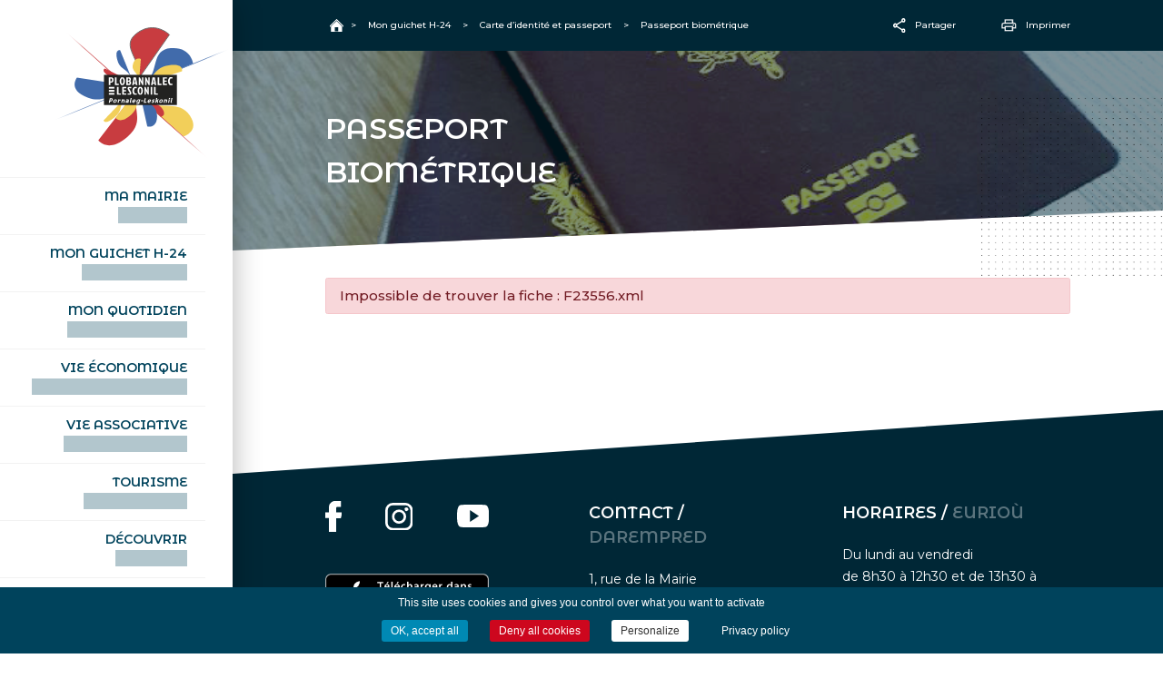

--- FILE ---
content_type: text/html; charset=utf-8
request_url: https://www.google.com/recaptcha/api2/anchor?ar=1&k=6LeGmrQpAAAAAJKmC-D-tKgvG2a6-ftQSkdaGph5&co=aHR0cHM6Ly93d3cucGxvYmFubmFsZWMtbGVzY29uaWwuYnpoOjQ0Mw..&hl=en&v=PoyoqOPhxBO7pBk68S4YbpHZ&size=invisible&anchor-ms=20000&execute-ms=30000&cb=whj3byxn7f9f
body_size: 48633
content:
<!DOCTYPE HTML><html dir="ltr" lang="en"><head><meta http-equiv="Content-Type" content="text/html; charset=UTF-8">
<meta http-equiv="X-UA-Compatible" content="IE=edge">
<title>reCAPTCHA</title>
<style type="text/css">
/* cyrillic-ext */
@font-face {
  font-family: 'Roboto';
  font-style: normal;
  font-weight: 400;
  font-stretch: 100%;
  src: url(//fonts.gstatic.com/s/roboto/v48/KFO7CnqEu92Fr1ME7kSn66aGLdTylUAMa3GUBHMdazTgWw.woff2) format('woff2');
  unicode-range: U+0460-052F, U+1C80-1C8A, U+20B4, U+2DE0-2DFF, U+A640-A69F, U+FE2E-FE2F;
}
/* cyrillic */
@font-face {
  font-family: 'Roboto';
  font-style: normal;
  font-weight: 400;
  font-stretch: 100%;
  src: url(//fonts.gstatic.com/s/roboto/v48/KFO7CnqEu92Fr1ME7kSn66aGLdTylUAMa3iUBHMdazTgWw.woff2) format('woff2');
  unicode-range: U+0301, U+0400-045F, U+0490-0491, U+04B0-04B1, U+2116;
}
/* greek-ext */
@font-face {
  font-family: 'Roboto';
  font-style: normal;
  font-weight: 400;
  font-stretch: 100%;
  src: url(//fonts.gstatic.com/s/roboto/v48/KFO7CnqEu92Fr1ME7kSn66aGLdTylUAMa3CUBHMdazTgWw.woff2) format('woff2');
  unicode-range: U+1F00-1FFF;
}
/* greek */
@font-face {
  font-family: 'Roboto';
  font-style: normal;
  font-weight: 400;
  font-stretch: 100%;
  src: url(//fonts.gstatic.com/s/roboto/v48/KFO7CnqEu92Fr1ME7kSn66aGLdTylUAMa3-UBHMdazTgWw.woff2) format('woff2');
  unicode-range: U+0370-0377, U+037A-037F, U+0384-038A, U+038C, U+038E-03A1, U+03A3-03FF;
}
/* math */
@font-face {
  font-family: 'Roboto';
  font-style: normal;
  font-weight: 400;
  font-stretch: 100%;
  src: url(//fonts.gstatic.com/s/roboto/v48/KFO7CnqEu92Fr1ME7kSn66aGLdTylUAMawCUBHMdazTgWw.woff2) format('woff2');
  unicode-range: U+0302-0303, U+0305, U+0307-0308, U+0310, U+0312, U+0315, U+031A, U+0326-0327, U+032C, U+032F-0330, U+0332-0333, U+0338, U+033A, U+0346, U+034D, U+0391-03A1, U+03A3-03A9, U+03B1-03C9, U+03D1, U+03D5-03D6, U+03F0-03F1, U+03F4-03F5, U+2016-2017, U+2034-2038, U+203C, U+2040, U+2043, U+2047, U+2050, U+2057, U+205F, U+2070-2071, U+2074-208E, U+2090-209C, U+20D0-20DC, U+20E1, U+20E5-20EF, U+2100-2112, U+2114-2115, U+2117-2121, U+2123-214F, U+2190, U+2192, U+2194-21AE, U+21B0-21E5, U+21F1-21F2, U+21F4-2211, U+2213-2214, U+2216-22FF, U+2308-230B, U+2310, U+2319, U+231C-2321, U+2336-237A, U+237C, U+2395, U+239B-23B7, U+23D0, U+23DC-23E1, U+2474-2475, U+25AF, U+25B3, U+25B7, U+25BD, U+25C1, U+25CA, U+25CC, U+25FB, U+266D-266F, U+27C0-27FF, U+2900-2AFF, U+2B0E-2B11, U+2B30-2B4C, U+2BFE, U+3030, U+FF5B, U+FF5D, U+1D400-1D7FF, U+1EE00-1EEFF;
}
/* symbols */
@font-face {
  font-family: 'Roboto';
  font-style: normal;
  font-weight: 400;
  font-stretch: 100%;
  src: url(//fonts.gstatic.com/s/roboto/v48/KFO7CnqEu92Fr1ME7kSn66aGLdTylUAMaxKUBHMdazTgWw.woff2) format('woff2');
  unicode-range: U+0001-000C, U+000E-001F, U+007F-009F, U+20DD-20E0, U+20E2-20E4, U+2150-218F, U+2190, U+2192, U+2194-2199, U+21AF, U+21E6-21F0, U+21F3, U+2218-2219, U+2299, U+22C4-22C6, U+2300-243F, U+2440-244A, U+2460-24FF, U+25A0-27BF, U+2800-28FF, U+2921-2922, U+2981, U+29BF, U+29EB, U+2B00-2BFF, U+4DC0-4DFF, U+FFF9-FFFB, U+10140-1018E, U+10190-1019C, U+101A0, U+101D0-101FD, U+102E0-102FB, U+10E60-10E7E, U+1D2C0-1D2D3, U+1D2E0-1D37F, U+1F000-1F0FF, U+1F100-1F1AD, U+1F1E6-1F1FF, U+1F30D-1F30F, U+1F315, U+1F31C, U+1F31E, U+1F320-1F32C, U+1F336, U+1F378, U+1F37D, U+1F382, U+1F393-1F39F, U+1F3A7-1F3A8, U+1F3AC-1F3AF, U+1F3C2, U+1F3C4-1F3C6, U+1F3CA-1F3CE, U+1F3D4-1F3E0, U+1F3ED, U+1F3F1-1F3F3, U+1F3F5-1F3F7, U+1F408, U+1F415, U+1F41F, U+1F426, U+1F43F, U+1F441-1F442, U+1F444, U+1F446-1F449, U+1F44C-1F44E, U+1F453, U+1F46A, U+1F47D, U+1F4A3, U+1F4B0, U+1F4B3, U+1F4B9, U+1F4BB, U+1F4BF, U+1F4C8-1F4CB, U+1F4D6, U+1F4DA, U+1F4DF, U+1F4E3-1F4E6, U+1F4EA-1F4ED, U+1F4F7, U+1F4F9-1F4FB, U+1F4FD-1F4FE, U+1F503, U+1F507-1F50B, U+1F50D, U+1F512-1F513, U+1F53E-1F54A, U+1F54F-1F5FA, U+1F610, U+1F650-1F67F, U+1F687, U+1F68D, U+1F691, U+1F694, U+1F698, U+1F6AD, U+1F6B2, U+1F6B9-1F6BA, U+1F6BC, U+1F6C6-1F6CF, U+1F6D3-1F6D7, U+1F6E0-1F6EA, U+1F6F0-1F6F3, U+1F6F7-1F6FC, U+1F700-1F7FF, U+1F800-1F80B, U+1F810-1F847, U+1F850-1F859, U+1F860-1F887, U+1F890-1F8AD, U+1F8B0-1F8BB, U+1F8C0-1F8C1, U+1F900-1F90B, U+1F93B, U+1F946, U+1F984, U+1F996, U+1F9E9, U+1FA00-1FA6F, U+1FA70-1FA7C, U+1FA80-1FA89, U+1FA8F-1FAC6, U+1FACE-1FADC, U+1FADF-1FAE9, U+1FAF0-1FAF8, U+1FB00-1FBFF;
}
/* vietnamese */
@font-face {
  font-family: 'Roboto';
  font-style: normal;
  font-weight: 400;
  font-stretch: 100%;
  src: url(//fonts.gstatic.com/s/roboto/v48/KFO7CnqEu92Fr1ME7kSn66aGLdTylUAMa3OUBHMdazTgWw.woff2) format('woff2');
  unicode-range: U+0102-0103, U+0110-0111, U+0128-0129, U+0168-0169, U+01A0-01A1, U+01AF-01B0, U+0300-0301, U+0303-0304, U+0308-0309, U+0323, U+0329, U+1EA0-1EF9, U+20AB;
}
/* latin-ext */
@font-face {
  font-family: 'Roboto';
  font-style: normal;
  font-weight: 400;
  font-stretch: 100%;
  src: url(//fonts.gstatic.com/s/roboto/v48/KFO7CnqEu92Fr1ME7kSn66aGLdTylUAMa3KUBHMdazTgWw.woff2) format('woff2');
  unicode-range: U+0100-02BA, U+02BD-02C5, U+02C7-02CC, U+02CE-02D7, U+02DD-02FF, U+0304, U+0308, U+0329, U+1D00-1DBF, U+1E00-1E9F, U+1EF2-1EFF, U+2020, U+20A0-20AB, U+20AD-20C0, U+2113, U+2C60-2C7F, U+A720-A7FF;
}
/* latin */
@font-face {
  font-family: 'Roboto';
  font-style: normal;
  font-weight: 400;
  font-stretch: 100%;
  src: url(//fonts.gstatic.com/s/roboto/v48/KFO7CnqEu92Fr1ME7kSn66aGLdTylUAMa3yUBHMdazQ.woff2) format('woff2');
  unicode-range: U+0000-00FF, U+0131, U+0152-0153, U+02BB-02BC, U+02C6, U+02DA, U+02DC, U+0304, U+0308, U+0329, U+2000-206F, U+20AC, U+2122, U+2191, U+2193, U+2212, U+2215, U+FEFF, U+FFFD;
}
/* cyrillic-ext */
@font-face {
  font-family: 'Roboto';
  font-style: normal;
  font-weight: 500;
  font-stretch: 100%;
  src: url(//fonts.gstatic.com/s/roboto/v48/KFO7CnqEu92Fr1ME7kSn66aGLdTylUAMa3GUBHMdazTgWw.woff2) format('woff2');
  unicode-range: U+0460-052F, U+1C80-1C8A, U+20B4, U+2DE0-2DFF, U+A640-A69F, U+FE2E-FE2F;
}
/* cyrillic */
@font-face {
  font-family: 'Roboto';
  font-style: normal;
  font-weight: 500;
  font-stretch: 100%;
  src: url(//fonts.gstatic.com/s/roboto/v48/KFO7CnqEu92Fr1ME7kSn66aGLdTylUAMa3iUBHMdazTgWw.woff2) format('woff2');
  unicode-range: U+0301, U+0400-045F, U+0490-0491, U+04B0-04B1, U+2116;
}
/* greek-ext */
@font-face {
  font-family: 'Roboto';
  font-style: normal;
  font-weight: 500;
  font-stretch: 100%;
  src: url(//fonts.gstatic.com/s/roboto/v48/KFO7CnqEu92Fr1ME7kSn66aGLdTylUAMa3CUBHMdazTgWw.woff2) format('woff2');
  unicode-range: U+1F00-1FFF;
}
/* greek */
@font-face {
  font-family: 'Roboto';
  font-style: normal;
  font-weight: 500;
  font-stretch: 100%;
  src: url(//fonts.gstatic.com/s/roboto/v48/KFO7CnqEu92Fr1ME7kSn66aGLdTylUAMa3-UBHMdazTgWw.woff2) format('woff2');
  unicode-range: U+0370-0377, U+037A-037F, U+0384-038A, U+038C, U+038E-03A1, U+03A3-03FF;
}
/* math */
@font-face {
  font-family: 'Roboto';
  font-style: normal;
  font-weight: 500;
  font-stretch: 100%;
  src: url(//fonts.gstatic.com/s/roboto/v48/KFO7CnqEu92Fr1ME7kSn66aGLdTylUAMawCUBHMdazTgWw.woff2) format('woff2');
  unicode-range: U+0302-0303, U+0305, U+0307-0308, U+0310, U+0312, U+0315, U+031A, U+0326-0327, U+032C, U+032F-0330, U+0332-0333, U+0338, U+033A, U+0346, U+034D, U+0391-03A1, U+03A3-03A9, U+03B1-03C9, U+03D1, U+03D5-03D6, U+03F0-03F1, U+03F4-03F5, U+2016-2017, U+2034-2038, U+203C, U+2040, U+2043, U+2047, U+2050, U+2057, U+205F, U+2070-2071, U+2074-208E, U+2090-209C, U+20D0-20DC, U+20E1, U+20E5-20EF, U+2100-2112, U+2114-2115, U+2117-2121, U+2123-214F, U+2190, U+2192, U+2194-21AE, U+21B0-21E5, U+21F1-21F2, U+21F4-2211, U+2213-2214, U+2216-22FF, U+2308-230B, U+2310, U+2319, U+231C-2321, U+2336-237A, U+237C, U+2395, U+239B-23B7, U+23D0, U+23DC-23E1, U+2474-2475, U+25AF, U+25B3, U+25B7, U+25BD, U+25C1, U+25CA, U+25CC, U+25FB, U+266D-266F, U+27C0-27FF, U+2900-2AFF, U+2B0E-2B11, U+2B30-2B4C, U+2BFE, U+3030, U+FF5B, U+FF5D, U+1D400-1D7FF, U+1EE00-1EEFF;
}
/* symbols */
@font-face {
  font-family: 'Roboto';
  font-style: normal;
  font-weight: 500;
  font-stretch: 100%;
  src: url(//fonts.gstatic.com/s/roboto/v48/KFO7CnqEu92Fr1ME7kSn66aGLdTylUAMaxKUBHMdazTgWw.woff2) format('woff2');
  unicode-range: U+0001-000C, U+000E-001F, U+007F-009F, U+20DD-20E0, U+20E2-20E4, U+2150-218F, U+2190, U+2192, U+2194-2199, U+21AF, U+21E6-21F0, U+21F3, U+2218-2219, U+2299, U+22C4-22C6, U+2300-243F, U+2440-244A, U+2460-24FF, U+25A0-27BF, U+2800-28FF, U+2921-2922, U+2981, U+29BF, U+29EB, U+2B00-2BFF, U+4DC0-4DFF, U+FFF9-FFFB, U+10140-1018E, U+10190-1019C, U+101A0, U+101D0-101FD, U+102E0-102FB, U+10E60-10E7E, U+1D2C0-1D2D3, U+1D2E0-1D37F, U+1F000-1F0FF, U+1F100-1F1AD, U+1F1E6-1F1FF, U+1F30D-1F30F, U+1F315, U+1F31C, U+1F31E, U+1F320-1F32C, U+1F336, U+1F378, U+1F37D, U+1F382, U+1F393-1F39F, U+1F3A7-1F3A8, U+1F3AC-1F3AF, U+1F3C2, U+1F3C4-1F3C6, U+1F3CA-1F3CE, U+1F3D4-1F3E0, U+1F3ED, U+1F3F1-1F3F3, U+1F3F5-1F3F7, U+1F408, U+1F415, U+1F41F, U+1F426, U+1F43F, U+1F441-1F442, U+1F444, U+1F446-1F449, U+1F44C-1F44E, U+1F453, U+1F46A, U+1F47D, U+1F4A3, U+1F4B0, U+1F4B3, U+1F4B9, U+1F4BB, U+1F4BF, U+1F4C8-1F4CB, U+1F4D6, U+1F4DA, U+1F4DF, U+1F4E3-1F4E6, U+1F4EA-1F4ED, U+1F4F7, U+1F4F9-1F4FB, U+1F4FD-1F4FE, U+1F503, U+1F507-1F50B, U+1F50D, U+1F512-1F513, U+1F53E-1F54A, U+1F54F-1F5FA, U+1F610, U+1F650-1F67F, U+1F687, U+1F68D, U+1F691, U+1F694, U+1F698, U+1F6AD, U+1F6B2, U+1F6B9-1F6BA, U+1F6BC, U+1F6C6-1F6CF, U+1F6D3-1F6D7, U+1F6E0-1F6EA, U+1F6F0-1F6F3, U+1F6F7-1F6FC, U+1F700-1F7FF, U+1F800-1F80B, U+1F810-1F847, U+1F850-1F859, U+1F860-1F887, U+1F890-1F8AD, U+1F8B0-1F8BB, U+1F8C0-1F8C1, U+1F900-1F90B, U+1F93B, U+1F946, U+1F984, U+1F996, U+1F9E9, U+1FA00-1FA6F, U+1FA70-1FA7C, U+1FA80-1FA89, U+1FA8F-1FAC6, U+1FACE-1FADC, U+1FADF-1FAE9, U+1FAF0-1FAF8, U+1FB00-1FBFF;
}
/* vietnamese */
@font-face {
  font-family: 'Roboto';
  font-style: normal;
  font-weight: 500;
  font-stretch: 100%;
  src: url(//fonts.gstatic.com/s/roboto/v48/KFO7CnqEu92Fr1ME7kSn66aGLdTylUAMa3OUBHMdazTgWw.woff2) format('woff2');
  unicode-range: U+0102-0103, U+0110-0111, U+0128-0129, U+0168-0169, U+01A0-01A1, U+01AF-01B0, U+0300-0301, U+0303-0304, U+0308-0309, U+0323, U+0329, U+1EA0-1EF9, U+20AB;
}
/* latin-ext */
@font-face {
  font-family: 'Roboto';
  font-style: normal;
  font-weight: 500;
  font-stretch: 100%;
  src: url(//fonts.gstatic.com/s/roboto/v48/KFO7CnqEu92Fr1ME7kSn66aGLdTylUAMa3KUBHMdazTgWw.woff2) format('woff2');
  unicode-range: U+0100-02BA, U+02BD-02C5, U+02C7-02CC, U+02CE-02D7, U+02DD-02FF, U+0304, U+0308, U+0329, U+1D00-1DBF, U+1E00-1E9F, U+1EF2-1EFF, U+2020, U+20A0-20AB, U+20AD-20C0, U+2113, U+2C60-2C7F, U+A720-A7FF;
}
/* latin */
@font-face {
  font-family: 'Roboto';
  font-style: normal;
  font-weight: 500;
  font-stretch: 100%;
  src: url(//fonts.gstatic.com/s/roboto/v48/KFO7CnqEu92Fr1ME7kSn66aGLdTylUAMa3yUBHMdazQ.woff2) format('woff2');
  unicode-range: U+0000-00FF, U+0131, U+0152-0153, U+02BB-02BC, U+02C6, U+02DA, U+02DC, U+0304, U+0308, U+0329, U+2000-206F, U+20AC, U+2122, U+2191, U+2193, U+2212, U+2215, U+FEFF, U+FFFD;
}
/* cyrillic-ext */
@font-face {
  font-family: 'Roboto';
  font-style: normal;
  font-weight: 900;
  font-stretch: 100%;
  src: url(//fonts.gstatic.com/s/roboto/v48/KFO7CnqEu92Fr1ME7kSn66aGLdTylUAMa3GUBHMdazTgWw.woff2) format('woff2');
  unicode-range: U+0460-052F, U+1C80-1C8A, U+20B4, U+2DE0-2DFF, U+A640-A69F, U+FE2E-FE2F;
}
/* cyrillic */
@font-face {
  font-family: 'Roboto';
  font-style: normal;
  font-weight: 900;
  font-stretch: 100%;
  src: url(//fonts.gstatic.com/s/roboto/v48/KFO7CnqEu92Fr1ME7kSn66aGLdTylUAMa3iUBHMdazTgWw.woff2) format('woff2');
  unicode-range: U+0301, U+0400-045F, U+0490-0491, U+04B0-04B1, U+2116;
}
/* greek-ext */
@font-face {
  font-family: 'Roboto';
  font-style: normal;
  font-weight: 900;
  font-stretch: 100%;
  src: url(//fonts.gstatic.com/s/roboto/v48/KFO7CnqEu92Fr1ME7kSn66aGLdTylUAMa3CUBHMdazTgWw.woff2) format('woff2');
  unicode-range: U+1F00-1FFF;
}
/* greek */
@font-face {
  font-family: 'Roboto';
  font-style: normal;
  font-weight: 900;
  font-stretch: 100%;
  src: url(//fonts.gstatic.com/s/roboto/v48/KFO7CnqEu92Fr1ME7kSn66aGLdTylUAMa3-UBHMdazTgWw.woff2) format('woff2');
  unicode-range: U+0370-0377, U+037A-037F, U+0384-038A, U+038C, U+038E-03A1, U+03A3-03FF;
}
/* math */
@font-face {
  font-family: 'Roboto';
  font-style: normal;
  font-weight: 900;
  font-stretch: 100%;
  src: url(//fonts.gstatic.com/s/roboto/v48/KFO7CnqEu92Fr1ME7kSn66aGLdTylUAMawCUBHMdazTgWw.woff2) format('woff2');
  unicode-range: U+0302-0303, U+0305, U+0307-0308, U+0310, U+0312, U+0315, U+031A, U+0326-0327, U+032C, U+032F-0330, U+0332-0333, U+0338, U+033A, U+0346, U+034D, U+0391-03A1, U+03A3-03A9, U+03B1-03C9, U+03D1, U+03D5-03D6, U+03F0-03F1, U+03F4-03F5, U+2016-2017, U+2034-2038, U+203C, U+2040, U+2043, U+2047, U+2050, U+2057, U+205F, U+2070-2071, U+2074-208E, U+2090-209C, U+20D0-20DC, U+20E1, U+20E5-20EF, U+2100-2112, U+2114-2115, U+2117-2121, U+2123-214F, U+2190, U+2192, U+2194-21AE, U+21B0-21E5, U+21F1-21F2, U+21F4-2211, U+2213-2214, U+2216-22FF, U+2308-230B, U+2310, U+2319, U+231C-2321, U+2336-237A, U+237C, U+2395, U+239B-23B7, U+23D0, U+23DC-23E1, U+2474-2475, U+25AF, U+25B3, U+25B7, U+25BD, U+25C1, U+25CA, U+25CC, U+25FB, U+266D-266F, U+27C0-27FF, U+2900-2AFF, U+2B0E-2B11, U+2B30-2B4C, U+2BFE, U+3030, U+FF5B, U+FF5D, U+1D400-1D7FF, U+1EE00-1EEFF;
}
/* symbols */
@font-face {
  font-family: 'Roboto';
  font-style: normal;
  font-weight: 900;
  font-stretch: 100%;
  src: url(//fonts.gstatic.com/s/roboto/v48/KFO7CnqEu92Fr1ME7kSn66aGLdTylUAMaxKUBHMdazTgWw.woff2) format('woff2');
  unicode-range: U+0001-000C, U+000E-001F, U+007F-009F, U+20DD-20E0, U+20E2-20E4, U+2150-218F, U+2190, U+2192, U+2194-2199, U+21AF, U+21E6-21F0, U+21F3, U+2218-2219, U+2299, U+22C4-22C6, U+2300-243F, U+2440-244A, U+2460-24FF, U+25A0-27BF, U+2800-28FF, U+2921-2922, U+2981, U+29BF, U+29EB, U+2B00-2BFF, U+4DC0-4DFF, U+FFF9-FFFB, U+10140-1018E, U+10190-1019C, U+101A0, U+101D0-101FD, U+102E0-102FB, U+10E60-10E7E, U+1D2C0-1D2D3, U+1D2E0-1D37F, U+1F000-1F0FF, U+1F100-1F1AD, U+1F1E6-1F1FF, U+1F30D-1F30F, U+1F315, U+1F31C, U+1F31E, U+1F320-1F32C, U+1F336, U+1F378, U+1F37D, U+1F382, U+1F393-1F39F, U+1F3A7-1F3A8, U+1F3AC-1F3AF, U+1F3C2, U+1F3C4-1F3C6, U+1F3CA-1F3CE, U+1F3D4-1F3E0, U+1F3ED, U+1F3F1-1F3F3, U+1F3F5-1F3F7, U+1F408, U+1F415, U+1F41F, U+1F426, U+1F43F, U+1F441-1F442, U+1F444, U+1F446-1F449, U+1F44C-1F44E, U+1F453, U+1F46A, U+1F47D, U+1F4A3, U+1F4B0, U+1F4B3, U+1F4B9, U+1F4BB, U+1F4BF, U+1F4C8-1F4CB, U+1F4D6, U+1F4DA, U+1F4DF, U+1F4E3-1F4E6, U+1F4EA-1F4ED, U+1F4F7, U+1F4F9-1F4FB, U+1F4FD-1F4FE, U+1F503, U+1F507-1F50B, U+1F50D, U+1F512-1F513, U+1F53E-1F54A, U+1F54F-1F5FA, U+1F610, U+1F650-1F67F, U+1F687, U+1F68D, U+1F691, U+1F694, U+1F698, U+1F6AD, U+1F6B2, U+1F6B9-1F6BA, U+1F6BC, U+1F6C6-1F6CF, U+1F6D3-1F6D7, U+1F6E0-1F6EA, U+1F6F0-1F6F3, U+1F6F7-1F6FC, U+1F700-1F7FF, U+1F800-1F80B, U+1F810-1F847, U+1F850-1F859, U+1F860-1F887, U+1F890-1F8AD, U+1F8B0-1F8BB, U+1F8C0-1F8C1, U+1F900-1F90B, U+1F93B, U+1F946, U+1F984, U+1F996, U+1F9E9, U+1FA00-1FA6F, U+1FA70-1FA7C, U+1FA80-1FA89, U+1FA8F-1FAC6, U+1FACE-1FADC, U+1FADF-1FAE9, U+1FAF0-1FAF8, U+1FB00-1FBFF;
}
/* vietnamese */
@font-face {
  font-family: 'Roboto';
  font-style: normal;
  font-weight: 900;
  font-stretch: 100%;
  src: url(//fonts.gstatic.com/s/roboto/v48/KFO7CnqEu92Fr1ME7kSn66aGLdTylUAMa3OUBHMdazTgWw.woff2) format('woff2');
  unicode-range: U+0102-0103, U+0110-0111, U+0128-0129, U+0168-0169, U+01A0-01A1, U+01AF-01B0, U+0300-0301, U+0303-0304, U+0308-0309, U+0323, U+0329, U+1EA0-1EF9, U+20AB;
}
/* latin-ext */
@font-face {
  font-family: 'Roboto';
  font-style: normal;
  font-weight: 900;
  font-stretch: 100%;
  src: url(//fonts.gstatic.com/s/roboto/v48/KFO7CnqEu92Fr1ME7kSn66aGLdTylUAMa3KUBHMdazTgWw.woff2) format('woff2');
  unicode-range: U+0100-02BA, U+02BD-02C5, U+02C7-02CC, U+02CE-02D7, U+02DD-02FF, U+0304, U+0308, U+0329, U+1D00-1DBF, U+1E00-1E9F, U+1EF2-1EFF, U+2020, U+20A0-20AB, U+20AD-20C0, U+2113, U+2C60-2C7F, U+A720-A7FF;
}
/* latin */
@font-face {
  font-family: 'Roboto';
  font-style: normal;
  font-weight: 900;
  font-stretch: 100%;
  src: url(//fonts.gstatic.com/s/roboto/v48/KFO7CnqEu92Fr1ME7kSn66aGLdTylUAMa3yUBHMdazQ.woff2) format('woff2');
  unicode-range: U+0000-00FF, U+0131, U+0152-0153, U+02BB-02BC, U+02C6, U+02DA, U+02DC, U+0304, U+0308, U+0329, U+2000-206F, U+20AC, U+2122, U+2191, U+2193, U+2212, U+2215, U+FEFF, U+FFFD;
}

</style>
<link rel="stylesheet" type="text/css" href="https://www.gstatic.com/recaptcha/releases/PoyoqOPhxBO7pBk68S4YbpHZ/styles__ltr.css">
<script nonce="0E5IGAJ4UufVE0QhT0Ltbg" type="text/javascript">window['__recaptcha_api'] = 'https://www.google.com/recaptcha/api2/';</script>
<script type="text/javascript" src="https://www.gstatic.com/recaptcha/releases/PoyoqOPhxBO7pBk68S4YbpHZ/recaptcha__en.js" nonce="0E5IGAJ4UufVE0QhT0Ltbg">
      
    </script></head>
<body><div id="rc-anchor-alert" class="rc-anchor-alert"></div>
<input type="hidden" id="recaptcha-token" value="[base64]">
<script type="text/javascript" nonce="0E5IGAJ4UufVE0QhT0Ltbg">
      recaptcha.anchor.Main.init("[\x22ainput\x22,[\x22bgdata\x22,\x22\x22,\[base64]/[base64]/[base64]/[base64]/cjw8ejpyPj4+eil9Y2F0Y2gobCl7dGhyb3cgbDt9fSxIPWZ1bmN0aW9uKHcsdCx6KXtpZih3PT0xOTR8fHc9PTIwOCl0LnZbd10/dC52W3ddLmNvbmNhdCh6KTp0LnZbd109b2Yoeix0KTtlbHNle2lmKHQuYkImJnchPTMxNylyZXR1cm47dz09NjZ8fHc9PTEyMnx8dz09NDcwfHx3PT00NHx8dz09NDE2fHx3PT0zOTd8fHc9PTQyMXx8dz09Njh8fHc9PTcwfHx3PT0xODQ/[base64]/[base64]/[base64]/bmV3IGRbVl0oSlswXSk6cD09Mj9uZXcgZFtWXShKWzBdLEpbMV0pOnA9PTM/bmV3IGRbVl0oSlswXSxKWzFdLEpbMl0pOnA9PTQ/[base64]/[base64]/[base64]/[base64]\x22,\[base64]\\u003d\x22,\x22N8KLwr0kw7Uowpk5BMKzcjkTwr3DmMKxw5fCgFHDvMKLwpI6w5gHWX0KwoQ/NGV3bsKBwpHDlhDCpMO4JcOdwpx3wo/DpQJKwpPDssKQwpJkA8OITcKSwrxzw4DDhMKWGcKsFAgew4Akwr/Ch8OlMcOwwofCicKrwovCmwY1OMKGw4gXbzpnwpvCiQ3DthjChcKnWGbCkDrCncKEICledA4fcMK+w6xhwrVLOBPDsUxvw5XChh9OwrDCthTDvsOTdzhBwpoaS2Ymw4xIQMKVfsK/[base64]/Cs8O4K8KSRcKiw7wBQ8Ojw7/Dt8O0w5x4csKfw7HDtRhoSMKtwqDCmmrCisKQWUB0Z8ORCsK+w4t7DMKjwpojU1Aiw7sVwpc7w4/CuwbDrMKXE2c4woU4w6Ifwog7w6dFNsKgS8K+RcOkwp4+w5oEwrfDpG9TwrZrw7nCvTHCnDYIbgtuw6ZNLsKFwofCqsO6wp7Dh8KQw7U3wolWw5J+w6gpw5LCgHnCpsKKJsKMd2lvRcKUwpZvYsOcMgp4WMOSYSXCmwwEwp16UMKtE07CoSfCncKQAcOvw5/DnGbDuhTDtB13E8Obw5bCjXphWFPCpsKvKMKrw4MUw7Vxw7LCjMKQHkEZE2l7N8KWVsOvHMO2R8OeaC1vAD90wokPLcKabcK3fcOgwpvDosOqw6EkwpTCvggyw74cw4XCncKkdsKXHEoWwpjCtSQSZUFKWhIww756dMOnw7bDmSfDlF/CgF8oI8O/O8KBw6/DgsKpVhrDj8KKUljDqcOPFMOvDj4/NMOAwpDDosKUwqrCvnDDjsOtDcKHw67DmsKpb8KgC8K2w6VYOXMWw7DCmkHCq8O/[base64]/DvMKPw43DrMOAw708cGnDt0sGw5XDn8OqJMO8w7TDjz7CmGkiw7cRwpZJR8O9wofClsOuVTtnJCLDjQ5CwqnDssKpw4JkZ0PDmFAsw79ZW8OvwpLCinEQw5lwRcOCwqIVwoQkZnsWwqM7FjQ+JTLCjMOGw7AUwojCu3JcKsKcesKUwp1DKA/CgwUpw5IHHcOFwpRRNm/DhsOFwq8/UUYew6XCg0kBP0oxwohMaMKLfsO+FiF+aMOuGxLDtGnDvjcPJCJwecOpw4zCjWdmw5oWBhgIw71SbG3CiSfCvMKXSXFUTMO+XcO/wr8XwoDCgsKERkNcw4TCp3xUwoMJPcOTU0MIXj4SacKww6nDsMORwr/CvsO6w6JKwpxyZD3Dh8KuZRfClx9pwodJS8OewqjCj8KNw7bDn8Oxw4J9w4Qrw7zCgsKiH8KUwq7DgwNPYlbCrMO4wptsw50wwr8fwrLCtWYYWyBoOG5maMOZCcOge8Kpwp/CgcOVZsOHw7hMwpR6w4UAADPCgjomfS7CojzDqsKFw5PCmXB6AMOKw6zCjMK5bcOFw4DCiGtCw53Cq2A3w7I6MMKdJFfCo0djasODCsKPLMKLw7Ufwqsta8OcwrvDo8O4Y3DDvsK/w6DDg8KAw7dRwoc2VEsEwqnDiGNDKcKNbcKnasKiw4whZRTCrxlSL29CwqjCp8Kww651b8KfNTV/[base64]/DlXk9DsOxwoA3wr7DrivCvRXDmhrCu8O2wprCkMO7Oiw3f8OWw4vDrsOww7TCnMOrLz3Ci1TDnMOUXcKDw4dawrzCnMOYw54Ew6BLWw4Iw6vCosKODcOXwp1VwoLDjX/CqC/CpcOAw43DgMOcd8Kywoc0wrvCi8O7w5N1wofDkHXDpE3DpjEPw67Ck0LCihRUC8KFYMOzw7ZDw7PDs8OKdsKQI3NRWMOMw4rDuMOFw5DDn8Kiw7zCrsOEAMKsShTCpUjDpsOTwrzClcOqw7zCssKlNcO4w7svWE9/C3XDjMOBG8Olwp5Ww4Akw4vDksK0w6k8wpnDq8KwfsO/[base64]/DpzPDpQLDtHU3WmLDqcOmw5J3DG7DpVVdCXIPwqVTw5/Cnz1ka8OOw4J0VsKtTgABw4UUdMKnw6sowqF2FUB4YMOZwpVhVmzDmsK9U8KUw4lnI8OGwoAoVkTDkVHCuxvDtizDs1dHwqgNacOWwoUYw5ouTWvCicOKBcK8w6DDjUXDsBVlw4nDhkXDknDCmMOXw4bCrwgQXTfDncKcwr1iwr9/CMKQH2fCocOHwoDDrBgBBF3ChsO9w7RFT0XChcO/w7pWw67DhcKNTGZZGMK2w49sw6/CkMOQfMOXw7DCtMKTw6Z+cEdrwqTCqSDCrMKIwozCisKfHsO8woDCnBEpw7rCg3g2wpnCsmgNw6sfwqXDtl80wpcbw7vClMOfVTvDqmbCrTTCsSQWwqLCiWzDnkXCsF/CgMKzw47Cu1cVbMOcwqzDjxVwwoTDrTfCjwfDvcKWTsKlbSzChMORw7LCs3nDkzlwwrxfwqTCsMKGLsKCAcKKS8OHw6tVw7lIw54cwqAxwp/DmBHCk8O6wrLDuMKEwofDh8O4w61kHAfDnnxZw74IG8OiwpJaCsKmahMLwqJOw4wpwr7Dk0LCn1bDqkbCp2AGXShLGcKMeDjCg8OtwoJGDsKPWMOVw7/Ck37CgsObV8Ozw78MwpglPlcBw4FSw7UVIMORSsOiTw5DwqvDpMOKwqDDkMONKcOYwr/Dl8O4aMKMGWvDlDrDplPCjXfDqsOFwojDpMOSw5XCsRhdMQx3YcO4w4LCkRBywqV2ZwXDlBvDoMOEwoHCpTDDvmrCv8Kpw6/DvMKMwozDgws7DMOgTMKNQC7DrFrCv3vDkMOXGwTCnS4UwoB5w5LDv8KoDkMDwoEEw7TCiVDDj1bDuxjCu8OOdTvChWUeO2kpw4cgw77CmsOtYj5hw4IeR1g7aH0AHjfDjsKiwrbDj3zDgmdpaj1pwqjDq2vDlyTCoMK6BB3DkMKfZF/CjsOLMXcnFC1qKkVkJmbDnStbwp9Swq4vFMObAsKHworDtEtUCcOGGW7DqsKVw5DCkMO5wpbCgsO/w7nCpV3DlsO8C8OAwptGwpzDnHbDkmnCuEkQw7oWVMOVKinDscK/[base64]/wqbCuyhbw7cTwowsw5d/w6/Dp8ONRMK1w4NeMwkeUcKtw4luwolNcH98QwTCk3nDsk9Rw4LDhTRIFWIdw5hqw77DiMOOJMK7w7jCosKdJcO4acOnwpAyw6/Cg05Rwr1fwrZZH8OKw4rDgMOAY0DDvMOdwoRfYcO2wrnClcKHJMOTwrA6aDLDgxgfw5zCkzbDu8OgPMOYHU5hw4fCpn05w6lLWMK1dGPDucK/w5sNwrvCrsOedsOGw7BeHsKePsO9w5NOw4MYw4XCicOhwrsPw5zCrcKZwoPDqMKsOcOPw4YjTlNMZ8OjZl7Cu2/CmwTDhMKiWQ0vwoNXw7QXw7/CqStGw6fCkMO/wrJzPsOBw6zDjxgawrJAZHvCl045w5RpBj1ZBBvDgxAYG1RMwpRRw41NwqTClMOAw7TDuTvDmRAowrLCtVsVZVjCgcKLRxgKw6ZaYwzCo8O/wo7DiU3DrcKowqlSw7nDgsOmN8KVw4UEw4vCs8OgHcK2S8KvwpzCqzvCrMOLf8K1w7xzw69YSMORw4QlwpwBw67CjzTDhDHDlh5ZOcK6YsKndcKcw7IrHFguecOrNgzCsH1TKsKZw6ZTEjIkw6/DsEbDncKuacOwwqnDql3DncOjw6/[base64]/Dq2vDncK8QsK2wo3CvsKFMcK+U8OsPR8cwrBrwpbCqHl/WcOzw7M6wp7ClcOPIirDjsKXwqxZFifCkQNnw7XDlAjDnMKnL8OfM8KcQcOHISHDhHALE8K1SMOmwq7Dj2htN8OlwpA2BB7CmcO9wpPCmcOaFVZLwqLCk03Dsj81w6ASw7l/wqzCpCs8w60AwoxpwqfCmMKwwp0eJiZCY1YsAifCoTnCn8OywpZJw6JRM8OYwp9MfB59woI0w5rCj8OzwqlRHXzCvsKGD8OHdcOzw4vCrsOMM1bDhSMDOsK6fcKDwrLDuSQIHH4GOMOJQ8OnK8Kfwp5Owo/[base64]/[base64]/[base64]/Dv0BDwpwjw5rCi3DCpsOJw4YcBAgwF8OawoHDqFRrw4HCm8KMSBXDpsO4EcKUwocKwpbDvk5QUC8geh7CjGRdUcOxwokRwrVvwo5Qw7fCqsOBw60rT206QsKCw4hoLMKmRcOtUwPDnnZbw6PCl2rCnsOrV2/[base64]/w79GFMK2w5d2KjZ4ACzDuVopW8OLw7VvwpTCqkDCpsOYwq9sYsK9fVJ1N1wAwonDpMO5dMKbw6PDrRFdaX7CoXBdwqFEwq/DlmlmTEtdwo3CongXfSZmP8OhRMKkw5F/w73ChTbCpT8Ww4HDhw10w6nDmVFHEcOtwrEBw6vDk8Osw5PCp8KXNMO0w5DDlngFw4ZYw7tKO8KsCsK0wrUxa8Otwoo+wpQdGsOPw5Y8ETrDk8OPwpp9w7cUecKVEMO8wp/CksOpZxJMciXCly/CqS7CjsK6WcO4wqDCkMORAVFbHR/[base64]/CksOiwpDChg7Do8OdwrYXZ8KBRzTCqcOzLcKzZ8OVwrLDoCvCtsKyN8K2I192w4zDp8KUwo0XW8KXwoTCoxzDpcOVGMKLwoAvw6vCqsOjw7/Cg3QRwpcuw57Dg8K5CsKOw5/DvMKQVsOBazxnw64awpR7wrHCizzCt8OGNygnw6jDgcKHaiESw6vCs8Olw5k8wobDg8OZwp/DlndmUHfClRMIwrzDhMOkQjvCtMOLUMKgHcOkwq/DshJnwpbCqWYqV2PDp8OrUU4Ich1/wqhew4FeEMKPaMKWJTxCNSHDscKEWksqwoMhw4ltQsOtCQVuwpDDkyVow4/DpmdGwp/ClcKDZiN4VWUyAhgXwqDDgsOiwqRkwo3Di0XChcKOZ8KBDljDucK4VsKow4PCiAPCp8O7Z8KWdjzCr3rDgsKvLDHClHjDtsKfX8OuC1EZPVMSfyrCvcKvw60GwpNQBj5ew7/[base64]/DhzZNRsONw5oAw4I2akZLwp84RFXCoBLDmMKPw5tJIsKaelzCu8OBw4zCuR3DqcOJw5nCq8ObHMOkcw3CsMO8w7DCuCpaYXXDjzPDnxvDmcOlbnlSd8KvEMOvalg4ChAAw5RNOhfCu2QsNGVfMsOzQiTCmcKfwq7DgyQSP8OSSAbCghvDnMKUFWhZwodoNn/ChVYYw53DqTvDiMKlcCPCk8Ojw4pmHsO3WMOKY2LCvgwowoHDoAXCrMOiw6jDtMO7En9NwqZgw6EzBMK8A8OFwovCvm5Bw5bDgQpmw5nDtG/CoGIDwp4xZMORFcKNwqw4DUnDlzFED8KVGDfCgcKTw5dFwo5pw5obwq/DlcK5w4PChVvDsX1jW8OEQFIcYVDDn3BMwpjCqSPCgcOoHTUJw5AXJWRCw7HDk8OpZGjCnFF+T8OMd8KBIsKUNcOZw5V7w6bCiz8qY2/DklLCq3LCmiEVdcKmw4wdKsONNhs6wq/Co8OmMUdJLMORBMKlw5HCoynCjhM3FX15woXCs2DDk1fDrmtdLh1ow4vCtVzDr8OAw5sgw5V4V0B1w6snGGJwbMKew7gRw7A0w7N1woXDuMKVw7jDoFzDvn7Dt8KAbhxoenTDhcOawqHCuRPDjT11JzPDt8OSHcKtw6diQMKZw7bDrsK4HsK/VcOxwosDwplsw7obwq3CmQ/CohAVCsKhwoV7wrY1NlVJwqQEwq/[base64]/wqHDqnXDjjBdworCiB3CsMKJwrXDtD4DA11JPsKFwqktKcOXw7HDrcKbw4TDtRUlw4VRYV1xOMKTw5TCqVRtfcKkwrbCu15+Q13CvzIYYsOTDsOuYxrDmcOsT8KnwpYWwrbDuB/[base64]/[base64]/wrULw7zDv8OAwpVQYcKjw5/DvcK+wq/CgExYw7/Cm8KZZ8K7M8KBw4LDpMOfaMOaSzIBZSnDrxgpw40qwp7Dow3DpinCvMOiw5rDvzbDgsOcW1vDjTZYwqIDbcOOdB7DigHCslNCRMO/[base64]/w47Chn/CojrDgsOLw5QfKMKRw43DrCxzGsORw7IRwqRGUsKqUsKnw7l3dhw+wqQ6wr5ZKG5WwogPwp1Vw6p0woc1FEQjVQ0Zw7JeGUxvJMOMYFPDq2JTCW1Lw555Q8KYCEXDgC/CoVlTdG/DsMKNwq97dWzCvHrDrkXDh8OPAsOlXcOWwoN7BMKZVsKsw7wnwoDDugh9wqAiHsOZwr7DosOdS8OWRsOpYk/Cr8KbQ8K3w5Jhw5N3CUo3TMKewoDCjF3DskLDsUbDmcO5wqtSwoFwwp3DtGZeJmV/w7lnSTDCnSUfRQbCgRzCp2tXWxELHEnChsO4IsOjV8Olw4DCqhPDhMKXFsOCwr4WfcK/c3nChMKMA3xZasONI1nDhsOHABnDksKGwqzDkMOtHcO8AcKdZgJuAmbCisO2FgXDncKXwr7DmsKrbB7DsC8tJ8K1JWrDoMO/wrUgD8KRw718KMKAAcOsw4/Du8KjwrbCv8O+w551NMKGwqgkCiQmwpLCocOYJwp1dRZZw5EBwqZ0JcKLe8Kwwo9AIcK8wocsw7t3wqbCimcMwqRLwp4wBXZIwrTCiA4RUsOZw7cJw6YRw7YOWcO/w7XCh8KcwpoxJMOjKV7ClQzDi8OMw5vDsA7ClhTDucKvwrXDoiDDoD/[base64]/[base64]/CgcK/[base64]/CiQzDtTpAw7LCnxvDnMOcw5JKT8Kswo3DqGbCkkPCkcK8w651Z20lw787wrQrWcOtKsOXwprCjlnCvF/CsMOcTDwxKMKpw67Cl8KlwqfDqcOyDAo2fh3DlXDDpMKSeVEwIMK0Q8KgwoHDjMOMOMODw41SXcOPwoF7M8KUw7/DiTsgw4nDr8KlS8OHw5MZwqJfw5nCtMOhScKrwoxgw4/[base64]/DqsKKHQvCvh1lN3jDpMO1w6XDjsORwpJSwpDDrcKHw5R4w4tPw6ATw7PChz1Xw4c0wogDw5pAesKLWsKkRMKaw4wWN8KkwoN7acKxw50xwoNVwrw6w7jCkMOsNsO9w7bCmQ5PwpBSwoVEdxBGwrzCg8Kpwr/DvjvCssO3IsK6w74/LsKAwoNdUybCrsOmwobCuDzCscKadMKsw63DpwLCtcKrwrgtwrvCjj88bjoWVcOqwq4EwqrCmsK7a8OPwqTCm8Kzw6jDqcKadhQkH8OJEcKBcwQnFGrChBZ7wrs/bFLDocKGFsOPVsKEwopcwpXCvBh9woDClsK0RMO7ciLDk8Knwr1jQgrCj8KqfUdRwpElT8Orw4I7w4jCpQfCggnChynDg8OmIcKwwp7DrybDiMKIwrLDjwtwNsKBFcKGw4bDmBTDsMKlfsK+w6bCj8KnBwVfwo7CgU/DsRfDqFdYQcOnWypyf8Kaw6jCusK4S23CiiXDpAHChcK/w510wrswX8Olw7DDv8KVw7V4wph5GsKWGx0iw7QPTl3CnsOlcMOuw7HCqEwwRBjDpgPDjMKUw77CsMOYw7PDvSkiw5XDnETClMOxw68Swr/[base64]/DssKyGU7CpgZWQsKeRxTCh8ObAhjDk8KLBcKFw6NOwrzDmxPDkkjChh/Cj0/Dg0TDvcK6ER4Lw5Rrw64ZB8KbaMKMIBJVIk/Chj7DjA7Dr3XDoljDj8Kowp0Nwo/CocKvTQjDpzrCpcKvIi3CjF7DncKbw4wwCcK3JUkBw73CgDnDlwrCvMKPWcOlwonDlj4AH0TCmTXDtnPCtTUQVhvCt8ORwqk6w6TDo8KzfT/CmRVTNHbDqsKvwp/DjmLDvsOYAyvCnMOXHlQXw41Qw7rDsMKRY2jDvMOnOTM4UcK6EybDsiLDmMOBP2PCtDMXS8K3woXChcKmWsOmw53CqCRywqQqwplDDznCpsK8KcOvwp9xJG5CFzFoDMK4AQBtViDDsxdTHzRdwrPCtyPCpsKbw4/DkMOow7sbPBnCo8Kww6YZbxPDlcOXXDh4wqwFYHhjDcOrw5rDn8KUw4cKw5kBXy7CumRQXsKgw55CIcKOwqAbwrBdRcK8wpc3NC87w5NgRcK/w6g6wozDt8OZcw3CtsKoZXg9w41nwr5yZ3zCmsOtHGXDgS5PHh8KWClLwodkQGfDhQ/DmsOyFQpoUsKRHMKnwpNCd1jDo0rCs10Rw68eT3LDusOKwprDuBDDpMOUeMOAwrx5ST1JaU7DknlFw6TDr8OEBmHDnsKuMgwlBMOew6fCtsO4w7/CmhbCmcOAJ3LCp8Ksw4QewqrCgArCvcOlLcOgwpdmJXQewrrCmhBOYh7DkgkWQgMbw7sJw7TDlMOCw6oTNww8MmkZwpDDmHDCvWovBcOAJQLDvMOaKiHDnx/DpcK4Qx15ZsOYw6jDgkITw4DCmMOSfsORw7nCtcOkw7ZGw6LDtMOyQijCjENvwq/CtMOJwpNBZxLDrsOyQcK1w4stHcKLw63ChsOgw6DCk8KeEMONwr/CmcOcVjNEaFNBY2kEwoNmQTh3WSIiUsKWC8OsfELDl8OtBxoEw5zDkULCuMKLC8KeKsOZwqXDqmMBe3Now6x1RcKlw5MfHcOEw4DDkErCkCU5w6rDskwPw6tOCk9Zw5TCscOlKU7DmcKuO8OaPMKeXcOAw4/Cj0PCkMKXFsOmJ0jCtX/Dn8Kgw4jDtAZ4a8KLwoJtZy1od0rDrUs3csOmw4ccwphYeErCsj/CtGx/w4p7w6vDusKUwpnDnMOBPy5/wpgDXsKwZ04NJVrClSBjVxMXwrQYYQNpdEpyTXNJCBsJw6oAIVnCrcOueMOBwpXDkTbDnsOUE8K/fFs8wrrDmsKXTjEPwrs8T8K1w63CjDfDmsKiTSbCscKWw7DDnMO1w7AuwrrCucKbSmZNwp/CsDHCsVjCqjwJFDw7El4two7ClcK2wq0yw6vDsMKhdQLDi8Kpai3CtF7DgDjDnDByw65pw7fCqksww4LCtTAVIlTCnnUmRXPCqxcHw5rDrMOCG8OSwpDDqcKgMsKzOsK2w6V/wpFtwqnCgWDClCA5wrPCuCltwrfCtyLDo8OpJMO8alVXG8OkOhgGwpjDo8OTw6tHYcKOVnfDlhPDijHCuMK/BQx0XcO8w4PCgCHCusO6wqHDtUphcGPCpMOXw6zCl8OxwrXDoj8YwojDi8Ofw7JKwr8LwpgIB3cEw4TDqMKsNgbCncOSdyrDkWrDkMO0HWxzwq88wrh5w4lcw6XDkyUZw7wFcsOow6IYw6DDjgNrHsO0wrTDmcK/[base64]/DkkNuFcKEesOJO8OUw6d2OTdpw6lDRRFKBcOZQS0fBMOQfF0hw4DChVcmZAxqHsOUwoE6Yn3CvcKvKsOewrPDrjEbdMODw7Q+aMK/FjdNwoZucDfDp8O4SsOjw7bDrmnDozUNw6hsWMKVwpHCgUtxY8OEw4xKMsOKwrR6w5/CiMKcNQrCl8KsYGfDswo5w5AzaMK5SsOiH8KzwoNuw7DCihVQw6Maw5sOw5QDw51fVsKSG0Vawo9nwr1YLQvCiMOPw5DCqgkfw4Zzf8K+w7XCtsKpeh1ew7TCtmrCqCDDoMKHOB8dwr/[base64]/[base64]/DhMOIwpJjFEXCscK9S3HDgRofTV7CkMOaGMK+WMOJw4hjQMKywoVtAUt7IjbCt1p1OxpiwqBvVmcBSTAQSDoWw5oxw7oywoIwwrLCtTUew5M4w659WMOIw54YUMKGMcOAw7Jow65RR3VNwqhMK8KLw5k5w57DmXdCw4dBbsKNVgRswp/[base64]/wpdBw5vDpR3CnMKRB096wqIGwoHDmsKZwrDClMK8wrBqw7DDvcK9w4PCicKOwprDplvCq3pXORRgwq7Du8Onw54SUnQOQFzDoDkZN8KTw6k8wp7DtsKbw6rCo8OWwrkGwo0jHcOjwoM2w7lHZ8OIwqLCnF/CucOnw4zDjsOjGsKKVMO/wqNYLsOld8Olc1fCqcKSw6XDuDbCmsKcwqcUwqXChcK3wpjCv1JWwoLDm8O/NsOzasOTA8O2M8Oww6lXwrPCoMOOw7/DvsObw5fDncK2S8Knw7kLw65cIMKKw4MpworDqAQhTwlUw7YBw7lpSAgqWMOCw4bCncO+w7fChi/CnAE6LMO9csOSVcOsw7jChsOCSDLDvW11ZTTDu8O3AMO+Jz1YXcOZIHzDkMO2BMK4wqXCjMOsKsKGw6jDh0nDjDPCsHTCp8OSw4HDhcK/M3IJDW0RJBLCnsOZw6jCl8KMwrrDn8OTX8KRORxuHmsIw48/W8OFcRXDk8KCw5p2w7/CmgMvwqXDt8Oswo/CghvDucOdw4HDl8OrwpRuwoFDDMKhwpvCjsKbNsOvKcOHwq7CvMOmZFzCpjTDhR3CkMOJw6tTFUVNRcOtw78uNsODw6/DusKZaG/[base64]/esOyLsO+bwwQK8KOw63CriZRUiHDvMK1LGtOYsOLCBcvwqUFZ0LCjMKhF8KXYz3DvFbCu38dE8Oqw4AAbSlUCGLDgcK6QE/CjcKLwqNPO8O8wr/Dk8OIEMOMZcKqwpnDp8KnwrvDry1GwqLCvsKKQsOgecKrdMKsI2fCumvDt8OuLsOOBR0ywoFiwqrChEnDuDMWBsK2SVHCgUkHwrcYDlrDhS/CpQXDlE/[base64]/DhsOVwpZTwo3Dq8K+w5MnPsOjTsOqLcOKwo0nwpzCucOawr/Cs8OqwqcNZhDDu2XDhsOHW0TDosOlw6PDjSXDqlXCnMKkwppEJsOyScOGw5fCnC7DsBZ9worDkcK6Z8OIw7fDlsO0w7t+J8OTw5XDn8OMMMO3wp9RbsOSez/Dj8KCw6PChiQQw5XCqsKLamfDt2LDhcK1w65Gw6AGGsKhw55+esOZXR3CsMO8HFHCgzXDtiFTRsO8RHHDk0zCmT3CqUfCuX/DkHwRfMOQf8KkwoDCm8KjwofDh1jDnWXCshPCgMKdw4NeKzXDt2HCmTvCkMORPcOcw4ckwqAXU8OAekEqwp5rCx4JwqXClMKqWsORJATDjVPChcO1wr/[base64]/[base64]/DmCoRdmzCq8KWw4bChsKlasOjw4vDhCXDn8OKX8OfAW0dwpbCm8OsBQwmZcK/[base64]/[base64]/[base64]/DuWgawq4becKYwqXDtsK9wqEvw4RbMDTCnWPCgwLDgXXCng1twpMUDxMmKF1Iw4MIHMKmworDrE/Ck8OoACDDqHXCuknCv2NTYm0RbRAtw4RSDcK4d8OHw6QEVCzCtMOLwqXCkjnCrsKNEh1TBSTDuMKWwpsIw6MGworDtUd0T8KkCsOCZ3HCqS4wwovDs8Ozwp4twqF5e8OLw5tiw4okwq9BT8K1w5HDjsKMLsOMJm/[base64]/[base64]/[base64]/DqsOkwrjDh8OBXMK4d8OsZWl3woc2w4suLmDCi1bCpEDCoMO4w6kLYsOtC28vwpI8I8KQGkomwoLChMOEw4nChsKNw5Arb8K6wp3CiwTCk8O0YMK1bDHCscOLKjLCrsKjw7hGwrnDicOUw5gtDyHCt8KkVSM4w7LCuCBkw4LDuTBaXXEJwo9xwqFILsOYOHTCoX/[base64]/CoMKFUiXDoHFhwpTCtF5fwoprdnfDvibCusKUw6XDhDzCrTDDiRVMdcK9wo/[base64]/DscOKXsOfCcKqw7DDm8K1wokOwpnCkn3CmTNSfHZMU3LDj17DusOfWcOIw7jCrcK/wqfDlMOvwppxUVcUMgEwSGRcfMOUwpLCpTnDqU8YwpdOw4/[base64]/eC3Cs3ZAw6wAw7s9ACgxGXjCusO6ZUPDrsOmUMKxcMKmwrBDdcOdYkAQwpLDiivDjhMjw7k6Yz1lwqxGwofDpGLDtzA3C04rw4bDq8KLw4wAwpk5AsK/wrw6wrfDicOmw67DqCDDoMOEw6TCimcOKB3DqsOGw4FvWcOZw5tzw4/CkSp+w6tzaVtla8Oewotyw5PCscOBw5Y9ecKhDMKIb8K1IS9Hw5INwpzCicKaw4PDsnPDoFp1fXM3w5/Co0UWw6dTUMOVwoZIYMOuczFcbn0RcsK9w7zCqioFOsKRwrp9WMOYJMKfwo/DuHwsw5LCu8K8wrRtw7U5VMOTw5bCtxbCnMKbwr3DuMOMUMKyTSfDiynCuT7DkcK/wrTDtMKjw69jwo0Lw5/CqWXCu8O2wqLCpVHDucKiJEg7wpcJwppga8K1wrQ/SsKXwq7DrwvDl3XDrwU/wolIwrDDvDLDu8KKcMOYwo/Cu8KRw7U5HTbDtRRywq91wqlewqh2w44rI8OtN0LCqMKWw6XCksKnVEBmwrkXYAxbw63Dgn3CnGYZa8O5KnXDhVvDjMK4wpDDmkwjw7fCo8Kvw5cBecKjwo/DoRLDpHLDnh8ywozDnmzDk10hL8OFPMKQwrvDuhvDgBTDn8Kjw7A9wqNzPsO2w5A2wqQmQsK+w78VSsOSCl5FM8KlHsOreyttw7s7woHCjcOtwoplwpvCgh/DsxtQRRbChTPDvMKbw6lwwqPDvT/CpB0vwoHCncKhwrLCqF0xwoTDjEDCv8KFTMK2w5PDi8K2wpvDpmlpwqdFwrPDtcOqQMKiwqDCnwMyBT5xY8KfwphmYQE/woBqScKUw57Cv8OtRjbDk8OCQ8KXXMKARVQtwo3CssK7dG/[base64]/[base64]/wrtLw5YIwpxfw4YJclkdw4UoGHc2XTfCo0YEw5vDm8Kbw57CmMKmZsOxHsOSw4ViwqhiWWrCpHw7MnVFwqLCphJZw4DDp8Kow74eBzpXwr7Dp8K4Ul3CrsKyJcKZFQrDrEkWBRbDqcOqcmdUccKzdk/Di8KsDMKvRwjDlE4xw4/DmsKhG8OewrPDlQjCqMKiW3rClkV3w55jwq9kwrxAecOMBHQxfAAZw4YIIB/Dj8K+bMKHwqDCg8KNwrFuNxXDjH7Dq1FYRivDosKaMMKzwqcvDsKzMsKIYMKbwpUbEwk/agHCq8K/w64owpnCgMKQwo4NwrBmw5hrLcKuwokcf8K5w6gdJ3TDvTVlAhTChXbCoB8gw5rCtwvDuMK/wonChTcKEMKIEkcEU8OJWsOiwqnDscOcw48Lw6vCtcOwZUrDnVBewoHDiGslXsK5wpsEwqvCtzzChQRVb2YUw7nDmMObw4JmwqMEw67DgcK2ESfDrMKlw6QWwpMpScOMXAjCusOTw6nCqMKRwo7DuGcAw5XDkgJ6wpASQU3CrcOQc3JFWyELHsOGTsKjGVF/JcKew53DumJgwrB7LVXDhDdEw4rCkyXDkMKaCUNiw47CmGZKwrTCpAEYOXjDh0rCiRvCrsKLwrzDrcKIQVTDoVzDr8OsLmhWw7/CnixFwrkCFcKzLMOUGRB2wq4bd8KUDGs+wrwlwoTDpsKdG8O8IgzCvxLCtFrDrGvDvcOtw6XDu8O7woZhF8OpIyhaO2AJGCfCm2/[base64]/[base64]/DrsKjwqHChgDDkcKSwps4w7zDl8K9DSLCkSVVcsK4wr/Dm8Ouwq4Yw6pyVsOLw5pQEMO5RsOGwpLDrDcTwrzDhsOFSMK7wqV0IX8lwothw5XCocOowr/[base64]/CtFp7AEHDg8KUYMOeODlyw5jCr1zDvlJiwrsfw7XCg8O4FGpNBg1VaMOiA8O7WMK/wpvCnMOQwpQcwpEaUk/[base64]/DnMKxAzpBw4QNw57DkH/DnltpUcOAw6/[base64]/GcOjw7xnwqbDqCcESX3DlXAnw7UFwrVow6rDmjDDnXADw6rCkGU8wojChyTDkWBxwqldwrsvw64MVW3CusKoJsODwpbCrMONwq9mwrNQSjADTxxxQHfCjxAEO8Otw6/CiUkDGArCsgImRMK3w4rDqcKjZ8Oow5p/w7oMwpfCjVhNw4dQYzxRUyt4CsOeLMOwwqJ4wqvDhcKQwqJNLcKxwrlNK8ODwpMNBwYGwoxRw7zCo8OeN8ODwr7DgsOcw6PClcKyYkIpSg3CgSYkMcOTwp/ClzLDiDvDlD/CtMOpwrx0LSbCsVHDqMO2RMOIw5Fpw5kfw7vCosKawp9sWgvCuxFdVTgCwpPDk8KINMOKwrDClwsMwqMSHSbDtcO7UMO/OsKnZ8KOwqHCn25Pw5TCl8KOwrFxwqnCp1jDiMK5b8O4wrkrwrfCkDPCnERbGjHCncKWw5N3TUDCsGbDi8KhJ37Duj42AjHDtAPDrcOOw5wcczJcLsKpw4fCu19Dwq3CiMOmw5Ubwrhyw7Y5wq4gHsKxwrTCiMO/[base64]/CrEfDpT/DhsOjw6fDim0qwrvDpcKDwprDm3LCssKww4bDg8OVK8KkPAlIAcOESFNADl4Hw65Mw53DqDHCtlDDvcOLOCrDpDzCkMOhFMKBwrTCucORw40jw67ConTCs2YtYmMRw7PDpE/DkcKnw7XCs8KXasOSwqcWHCxOwps0PklDLzNWG8O2FBPDu8K1cw4MwqxJw5XDjcKYcsK8biDCjjRSw7UhB1jCi1RZcMOFwq/DqEnCmkp7W8OFVwlrwpHDjmIFw4IZTcKrwr/CocOBDMOmw6/CtXrDqGhtw4dqwp3DisOww65ZIsKDw7DDpcKSw40QBMO2VcK9AVzCpBnCgMKsw6J1YcOKL8KRw40MM8KIw7/CoXUKw6vDuw/[base64]/CqMK0dyvDpsKRwrvDgnA/IcOcYWpBN8OWE2bCqcO+YsOcXcKyJwnCoyvCtsOjb3sWcidLwoEtaBNJw7fCow3CuQzCkwjChw5fFMOZQygDw4dUwqHDjMKvw5TDoMOrVnh3wqDDoRB6w7okYQtheDnChR7CuzrCn8OFwqp8w7rDoMOGwqx6HUo9esK3wqzCsGzDhDvCtsOkB8Obwr/Cm3jDpsK0fMKFw6osMCR/VcOhw6NQEz3Dt8OhAsK/w4PDpnEWXTnCtzorwr5Pw4/[base64]/Du2LDkMOxXhE/wrl4wqvCg3TCjijCo2/[base64]/Dm3NseGrCqMOZf3DCgHcmw4nDmsKre0/DssOrwqVPwpEpPcK5KsKGPVvConHChhkuw4FSTCnCocKxw7/[base64]/CkSzDisKrb8Khw63CosOCw6JkdGnCsj7CqcOzwovDpys9biJXwq1dEsKNw5ZMfsOYwq1rwpBMacO2ERBuwr7CqcKRasOFw75sfB3CnAbCgh/CvlMcWgzCs2PDhMOEMGEGw5Y7wrTChV5AHTkbasOeHiTCmMKmY8OGwoc3R8Oxw7YAw6zDiMKUw4ACw5ILw4oqY8OKw6EBcU/DiAcBwq0Cw7bDmcOQGR1oWcKPCn/[base64]/DqMK4BnrDi3VSODnDm8Obw5PDgMOpw7HCmzDCksKqKx/CpcKiwos6w7TCvE5xw58cMcO4fcO5wpzDrcK5XH1kw53DoSQqLwRYa8Kzw5RtUsKGwrbCuWjCnAxuKcKTRSfCmsKqwqfDksKhw7rDglV4Jh8WQXhgHMKjw55hbkbCjcKmUsKPWQDCrSbDoh/Cp8O8wq3CogvDisKJwrbDsMOgDMOSJsOqLknDt2E7XcOiw4/DisK1wrLDjcKCw6NdwqVqw5TDj8K1VcOLwpLCnEvCgcKjeUrDvsKgwrwdGFrCocKnHMKvAcKbw5jCosKvZknCulDCuMKJw7Yrwoxaw7R6YVw6IxkuwpnCtgfDqQFXZgxiw7JycV8rM8OJGVsKw6MIEXlawoUhbcKGc8KEcGTDj2DDl8KGw5vDnG/ChMOAJj45G1zCscK3w4bDrMK8c8OOKcOXw4jCgx/DpcK8JGnCo8KfW8O9wrvDrMO/aSrCoQbDp1HDt8OFYcOUbcOsesOpw40JOMOwwofCrcOAXDXCtAEvwo7CtEF8w5Few77CvsKHw7QwcsOuwrnDhBHDlXDDt8ORCWMiJMOSw4zDlsOFHE13wpHDkMKLwpU7OcOUw63DrGUIw7LDhTkrwrbDiBc/wrNXP8K/[base64]/DqGHCnMOdCcKdw67Dj2k/[base64]/DvCHCthRrGsOJIsKlS2jDsA7DgQARAcKVwqTCncKnw7oOSsOhCcOlw6PCrsKSCnfDs8KDwpwRwolaw7TCrcOoYW7Ci8KhFcOUw6HClMKdwoghwpAFJw7DsMKacVbCpRvCjW4zSmRWecOqw4nCtBJsHHnCvMK/IcKFIMOXDTs+FXIwABTCkWTDlMKEw4HCgsKRwoVqw7XDhTjCqADCuCzCssOMw5/ClMO2wpQYwqwNNRZAaG9xw5TDsU/[base64]/VhcrIsKJDcOCcFt+Rm5pw5lrw4bDhC8UNsKtDR5TwplBOVzCrhLDqMO3wq5ywr7Cq8KJwrzDk3rDqmo7wpglS8Kuw4NDw5vCnsOdMcKlw5/CpBomw5wIcMKqw4QmIlw8w67CoMKtXMOew4Y4WTjCv8OKU8Kyw7DCjMOcw7A7JsO/wrLCosKMacKmGCDCuMOuw63ChjPDlRjCmMKlwrzCnsORXcODwp/CpcOMaXfClHbDvQ3DrcOqwoRcwrHCjTAEw7BKwq9OM8KzwpPCjjfDksOWNsKoPGFAKMKMRg3CvsOeThllEsOCHcKHw44bw4zCtyk/BcOVwqdpWHzCt8O8w5HDksKfw6dnw5TCvx8TTcKwwo5MYTbCqcKhesKJw6DDkMOjUcKUZMK/wp8XfSgNw4rDjhwTF8K+wrTCoHgDccKxwrRjwoUNAS4yw6FpIBNNwqQvwqh9T1hDwrjDrMOuwr1PwqEvICfDoMOQNhXDi8OVJ8Oewp/DrhszWsK8wo9dwoAZw45zw4xYBFfCjj3CkMK5ecO1w6QPK8KIwpTCg8KFwoMVwp1RfhQ+w4HDo8OFBz9FdwzChsOWw6M7w4wQbXsfw4HCncOSwpDDsknDk8Ozw4wfLcOCTU58MBBxw4/DslPCgcOgWsOJwrUIw4Agw6ZHVWbCsEZsO3NfcQjCmijDvMOzwqMlwoDCqMORQsKJw5Qpw5HDikHClQLDlTNtQ3NEOMO/MFxnwqTCqnJFPcORw6FSakPCt1Frw5E0w4hNMSjDjw8qw5bCjMKLw4FHDcKpwpwTfi3CkiFVLQQAwqvCp8K5Rlcow5zDkMKYw5/CuMK8JcKvw7zDucOgw5B+w7DCtcOYw4kowq7CtcO0wrnDtB1ew7PCkD/DgMKoGEjCsg7DqznCihloDsKoMXPDlw9Iw68sw5pxwqnDtWMfwqB8wq3DiMKvw6NZwo/DgcK1FTorOcO1f8OnOcOTwoLCj23DpHXCtQxOwrzChmzDixAATMKXwqLCkMKfw6bChcO7w6nCt8OLSMKbwqjDhkrDr2nDg8OGS8OwFcOVKFNbwqPDlzHCsMO5GMO8TsK+PDIjGMORQsOmcQfDlVkFQ8K4w5XDiMOyw6XCiEAMw70Jw5chw5t/wovCiz/[base64]/DnMOrw4IvFBJFw7xqEsKwDQrDt8K4R1xvw5rCv1MNL8O+XXXCl8Oww6TCjyfCnnHCq8O3w7rCgxcPYcKGQXnCjEvDj8KKw7ldwp/DncO1woAiA3fDpwYUwqcAEsOmU3ZtVcK6wqVSH8Orw6s\\u003d\x22],null,[\x22conf\x22,null,\x226LeGmrQpAAAAAJKmC-D-tKgvG2a6-ftQSkdaGph5\x22,0,null,null,null,1,[21,125,63,73,95,87,41,43,42,83,102,105,109,121],[1017145,768],0,null,null,null,null,0,null,0,null,700,1,null,0,\[base64]/76lBhnEnQkZnOKMAhk\\u003d\x22,0,0,null,null,1,null,0,0,null,null,null,0],\x22https://www.plobannalec-lesconil.bzh:443\x22,null,[3,1,1],null,null,null,1,3600,[\x22https://www.google.com/intl/en/policies/privacy/\x22,\x22https://www.google.com/intl/en/policies/terms/\x22],\x226jkE4wnL/ou1+0FXtDqFB2P8xDAmXSL37GKk/aKHj4E\\u003d\x22,1,0,null,1,1768835930649,0,0,[43,219,138,8],null,[101,61,229,55,31],\x22RC-4xGe8Pq9Hv1TXA\x22,null,null,null,null,null,\x220dAFcWeA5-Fde5CW6IZt40fb0KstVqfrIIwsDAUTLmVDJP_rgPSJEVjM8fl3yUGZ8r4m5B2YTyNsCGeaTd5xKXSIIY7GhTdBIpVQ\x22,1768918730610]");
    </script></body></html>

--- FILE ---
content_type: image/svg+xml
request_url: https://www.plobannalec-lesconil.bzh/wp-content/themes/plobannalec_lesconil/images/android_header.svg
body_size: 350
content:
<?xml version="1.0" encoding="utf-8"?>
<!-- Generator: Adobe Illustrator 24.2.0, SVG Export Plug-In . SVG Version: 6.00 Build 0)  -->
<svg version="1.1" id="Calque_1" xmlns="http://www.w3.org/2000/svg" xmlns:xlink="http://www.w3.org/1999/xlink" x="0px" y="0px"
	 viewBox="0 0 94 124.6" style="enable-background:new 0 0 94 124.6;" xml:space="preserve">
<style type="text/css">
	.st0{fill:#003A51;}
</style>
<g>
	<polygon class="st0" points="84,53.6 84,53.6 84,53.6 10,53.6 10,53.6 10,53.6 0,53.6 0,93.6 10,93.6 10,103.6 20,103.6 20,124.6 
		38,124.6 38,103.6 56,103.6 56,124.6 74,124.6 74,103.6 84,103.6 84,93.6 94,93.6 94,53.6 	"/>
	<path class="st0" d="M90.5,7.1L83.4,0L71,12.5C64.6,7,56.2,3.6,47,3.6l0,0c-9.2,0-17.6,3.4-24,8.9L10.5,0.1L3.4,7.2L16.2,20
		c-4,5.9-6.3,13-6.3,20.6v3h74v-3c0-7.6-2.3-14.7-6.3-20.6L90.5,7.1z M42,33.6H32v-10h10V33.6z M62,33.6H52v-10h10V33.6z"/>
</g>
</svg>


--- FILE ---
content_type: image/svg+xml
request_url: https://www.plobannalec-lesconil.bzh/wp-content/themes/plobannalec_lesconil/images/facebook_share.svg
body_size: 140
content:
<svg xmlns="http://www.w3.org/2000/svg" width="9.791" height="18.198" viewBox="0 0 9.791 18.198">
  <path id="Icon_zocial-facebook" data-name="Icon zocial-facebook" d="M11.047,9.772V6.3h2.8V4.55a4.573,4.573,0,0,1,1.228-3.221A3.906,3.906,0,0,1,18.054,0h2.784V3.476H18.054a.613.613,0,0,0-.491.3,1.219,1.219,0,0,0-.218.737V6.3h3.493V9.772H17.344V18.2H13.85V9.772Z" transform="translate(-11.048)" fill="#002736"/>
</svg>


--- FILE ---
content_type: image/svg+xml
request_url: https://www.plobannalec-lesconil.bzh/wp-content/themes/plobannalec_lesconil/images/logo_mobile.svg
body_size: 2760
content:
<svg xmlns="http://www.w3.org/2000/svg" width="79.662" height="33.107" viewBox="0 0 79.662 33.107">
  <g id="Groupe_302" data-name="Groupe 302" transform="translate(-100.31 -81.303)">
    <rect id="Rectangle_298" data-name="Rectangle 298" width="79.662" height="33.107" transform="translate(100.31 81.303)" fill="#222221"/>
    <path id="Tracé_1229" data-name="Tracé 1229" d="M166.038,199.53h1.752c1.452,0,1.874.754,1.645,1.738a2.3,2.3,0,0,1-2.441,1.79h-.3l-.361,1.546H165.19l1.04-4.493Zm1.256.9-.389,1.677a2.284,2.284,0,0,0,.29,0,.984.984,0,0,0,1.092-.848c.155-.675-.258-.843-.717-.843Z" transform="translate(-59.608 -92.579)" fill="#fff"/>
    <path id="Tracé_1230" data-name="Tracé 1230" d="M175.476,204.095a2.661,2.661,0,0,1,2.455-1.977,1.495,1.495,0,0,1,1.5,1.958,2.661,2.661,0,0,1-2.455,1.977,1.495,1.495,0,0,1-1.5-1.958Zm1.092,0c-.141.6.127,1.087.633,1.087a1.317,1.317,0,0,0,1.139-1.087c.141-.6-.127-1.087-.633-1.087a1.317,1.317,0,0,0-1.139,1.078Z" transform="translate(-65.035 -93.953)" fill="#fff"/>
    <path id="Tracé_1231" data-name="Tracé 1231" d="M187.659,202.29l-.127.548.637-.548a1.326,1.326,0,0,1,1.082.6l-.726.773a.886.886,0,0,0-.445-.361l-.708.539-.515,2.23H185.78l.736-3.181-.187-.6Z" transform="translate(-70.551 -94.046)" fill="#fff"/>
    <path id="Tracé_1232" data-name="Tracé 1232" d="M195.89,202.7l.717-.5c1.12,0,1.668.614,1.429,1.64l-.5,2.179h-1.078l.469-2.09c.112-.469-.052-.693-.356-.754l-.848.539-.534,2.305H194.11l.736-3.181-.2-.6h1.34Z" transform="translate(-74.978 -93.998)" fill="#fff"/>
    <path id="Tracé_1233" data-name="Tracé 1233" d="M205.264,202.287a4.744,4.744,0,0,1,1.237-.187c1.148,0,1.706.492,1.5,1.406l-.572,2.465H206.4l.084-.37-1.635.469a1.462,1.462,0,0,1-.4-1.34c.169-.736.712-1.228,1.874-1.228h.572c.061-.4-.169-.548-.689-.548a2.477,2.477,0,0,0-.534.075l-.7.431Zm.253,2.727,1.125-.286.108-.469h-.6c-.436,0-.623.2-.679.436A.426.426,0,0,0,205.517,205.014Z" transform="translate(-80.458 -93.945)" fill="#fff"/>
    <path id="Tracé_1234" data-name="Tracé 1234" d="M214.183,203.217l.834-3.622-.2-.6h1.406l-.97,4.189c-.047.206,0,.3.262.3h.206l-.2.862a4.012,4.012,0,0,1-.469.047C214.165,204.384,214.019,203.91,214.183,203.217Z" transform="translate(-85.615 -92.297)" fill="#fff"/>
    <path id="Tracé_1235" data-name="Tracé 1235" d="M220.811,204.412c-.028.548.319.773.815.773a2.3,2.3,0,0,0,1.045-.248l-.2.886a2.446,2.446,0,0,1-1.139.253,1.452,1.452,0,0,1-1.565-1.959,2.6,2.6,0,0,1,2.305-1.987c1.167,0,1.588.937,1.218,2.282Zm.206-.75h1.406c.038-.469-.2-.656-.506-.656a1.092,1.092,0,0,0-.9.642Z" transform="translate(-88.579 -93.961)" fill="#fff"/>
    <path id="Tracé_1236" data-name="Tracé 1236" d="M234.013,202.252l-.469.6-.909,3.954a3.383,3.383,0,0,1-2.188.792,2.785,2.785,0,0,1-1.007-.206l.216-.937a2.212,2.212,0,0,0,1,.234,1.78,1.78,0,0,0,.984-.258l.131-.562a1.95,1.95,0,0,1-.937.239,1.372,1.372,0,0,1-1.256-1.874,2.5,2.5,0,0,1,2.282-2.01,1.12,1.12,0,0,1,.778.281l.052-.225Zm-2.029,2.671.347-1.495a.581.581,0,0,0-.586-.37,1.284,1.284,0,0,0-1.082,1.106c-.173.74.145,1.073.548,1.073a1.162,1.162,0,0,0,.773-.309Z" transform="translate(-93.754 -94.008)" fill="#fff"/>
    <path id="Tracé_1237" data-name="Tracé 1237" d="M240.256,204.49H242.6l-.216.937H240.04Z" transform="translate(-99.388 -95.215)" fill="#fff"/>
    <path id="Tracé_1238" data-name="Tracé 1238" d="M248,203.633h1.8l-.22.937H246.65l1.035-4.493-.192-.576h1.462Z" transform="translate(-102.901 -92.563)" fill="#fff"/>
    <path id="Tracé_1239" data-name="Tracé 1239" d="M256.676,204.412c-.033.548.314.773.811.773a2.342,2.342,0,0,0,1.049-.248l-.206.885a2.446,2.446,0,0,1-1.139.253,1.452,1.452,0,0,1-1.565-1.958,2.6,2.6,0,0,1,2.305-1.987c1.167,0,1.593.937,1.218,2.282Zm.2-.75h1.406c.038-.469-.2-.656-.506-.656a1.1,1.1,0,0,0-.9.642Z" transform="translate(-107.637 -93.961)" fill="#fff"/>
    <path id="Tracé_1240" data-name="Tracé 1240" d="M267.4,203.094a.768.768,0,0,0-.469-.145.806.806,0,0,0-.661.3l1.556,1.317a2.184,2.184,0,0,1-2.029,1.495,1.532,1.532,0,0,1-1.331-.614l.675-.665a1.017,1.017,0,0,0,.829.408.665.665,0,0,0,.59-.267l-1.556-1.317a2.216,2.216,0,0,1,2.076-1.481,1.818,1.818,0,0,1,1.19.422l-.675,1.064Z" transform="translate(-112.371 -93.955)" fill="#fff"/>
    <path id="Tracé_1241" data-name="Tracé 1241" d="M273.4,204.313l1.092-4.728-.2-.6H275.7l-.618,2.671,1.256-1.125h1.3l-1.7,1.429a2.308,2.308,0,0,1,.628,2.343H275.5a1.874,1.874,0,0,0-.394-1.645l-.323.272-.314,1.373Z" transform="translate(-117.117 -92.292)" fill="#fff"/>
    <path id="Tracé_1242" data-name="Tracé 1242" d="M282.673,204.095a2.657,2.657,0,0,1,2.45-1.977,1.495,1.495,0,0,1,1.5,1.959,2.661,2.661,0,0,1-2.451,1.977,1.49,1.49,0,0,1-1.5-1.959Zm1.087,0c-.141.6.127,1.087.637,1.087a1.326,1.326,0,0,0,1.139-1.087c.136-.6-.127-1.087-.637-1.087a1.317,1.317,0,0,0-1.139,1.078Z" transform="translate(-122.005 -93.953)" fill="#fff"/>
    <path id="Tracé_1243" data-name="Tracé 1243" d="M294.762,202.7l.712-.5c1.12,0,1.668.614,1.429,1.64l-.5,2.179h-1.059l.469-2.09c.108-.469-.056-.693-.361-.754l-.848.539-.529,2.305H293l.736-3.181-.2-.6h1.335Z" transform="translate(-127.534 -93.998)" fill="#fff"/>
    <path id="Tracé_1244" data-name="Tracé 1244" d="M304.408,204.2H303.33l.731-3.181-.192-.6h1.406Zm.609-5.416a.5.5,0,0,1,.52.628.858.858,0,0,1-.811.614.469.469,0,0,1-.492-.614A.839.839,0,0,1,305.017,198.788Z" transform="translate(-133.024 -92.183)" fill="#fff"/>
    <path id="Tracé_1245" data-name="Tracé 1245" d="M309.173,203.217l.834-3.622-.2-.6h1.406l-.97,4.189c-.047.206,0,.3.267.3h.2l-.2.862a4.012,4.012,0,0,1-.469.047C309.155,204.384,309.009,203.91,309.173,203.217Z" transform="translate(-136.098 -92.297)" fill="#fff"/>
    <path id="Tracé_1246" data-name="Tracé 1246" d="M165.42,150.47h3.313a3.022,3.022,0,0,1,1.8,2.872,3.139,3.139,0,0,1-1.982,3.092H167.1v2.6h-1.654Zm1.654,4.521h1.087a2.108,2.108,0,0,0,.67-1.612,1.959,1.959,0,0,0-.6-1.443H167.1Z" transform="translate(-59.731 -66.506)" fill="#fff"/>
    <path id="Tracé_1247" data-name="Tracé 1247" d="M179.67,150.47h1.677v7.141h2.54v1.406H179.67Z" transform="translate(-67.304 -66.506)" fill="#fff"/>
    <path id="Tracé_1248" data-name="Tracé 1248" d="M196.264,154.87a5.651,5.651,0,0,1-1.687,4.161h-2.493a6.271,6.271,0,0,1,0-8.56H194.6A5.707,5.707,0,0,1,196.264,154.87Zm-2.5,2.741a4.975,4.975,0,0,0,.731-2.849,4.845,4.845,0,0,0-.722-2.811h-.89a4.868,4.868,0,0,0-.736,2.811,4.994,4.994,0,0,0,.736,2.849Z" transform="translate(-73.005 -66.506)" fill="#fff"/>
    <path id="Tracé_1249" data-name="Tracé 1249" d="M206.16,150.47h3.486a2.277,2.277,0,0,1,1.527,2.1,2.061,2.061,0,0,1-.9,1.93v.052a2.1,2.1,0,0,1,1.125,1.954,3.046,3.046,0,0,1-1.551,2.521H206.16ZM209.037,154a1.181,1.181,0,0,0,.534-1.05,1.2,1.2,0,0,0-.5-1.017h-1.251V154Zm.047,3.608a1.626,1.626,0,0,0,.576-1.209,1.218,1.218,0,0,0-.515-1.017h-1.321v2.226Z" transform="translate(-81.382 -66.506)" fill="#fff"/>
    <path id="Tracé_1250" data-name="Tracé 1250" d="M223.511,157.672h-1.935l-.253,1.359H219.66l1.649-8.56h2.53l1.565,8.56h-1.635Zm-1.467-2.764-.272,1.457H223.3l-.281-1.457-.469-2.849h-.028Z" transform="translate(-88.557 -66.506)" fill="#fff"/>
    <path id="Tracé_1251" data-name="Tracé 1251" d="M236.637,154.3l-.061.023.075,1.443v3.28H235.11V150.47h1.232l2.249,4.915.066-.023-.136-1.5V150.47h1.542v8.56h-1.139Z" transform="translate(-96.768 -66.506)" fill="#fff"/>
    <path id="Tracé_1252" data-name="Tracé 1252" d="M251.387,154.3l-.061.023.07,1.443v3.28H249.86V150.47h1.232l2.249,4.915.061-.023-.131-1.5V150.47h1.537v8.56h-1.134Z" transform="translate(-104.607 -66.506)" fill="#fff"/>
    <path id="Tracé_1253" data-name="Tracé 1253" d="M267.461,157.672h-1.93l-.258,1.359H263.61l1.649-8.56h2.53l1.565,8.56h-1.635Zm-1.467-2.764-.272,1.457h1.532l-.281-1.457-.469-2.849h0Z" transform="translate(-111.914 -66.506)" fill="#fff"/>
    <path id="Tracé_1254" data-name="Tracé 1254" d="M279.06,150.47h1.677v7.141h2.54v1.406H279.06Z" transform="translate(-120.125 -66.506)" fill="#fff"/>
    <path id="Tracé_1255" data-name="Tracé 1255" d="M291.22,150.47h4.39v1.467H292.9V154h2.436V155.4H292.9v2.212h2.764v1.406H291.22Z" transform="translate(-126.588 -66.506)" fill="#fff"/>
    <path id="Tracé_1256" data-name="Tracé 1256" d="M307.916,157.6v1.406H304.81a6.044,6.044,0,0,1-1.635-4.217,5.487,5.487,0,0,1,1.846-4.339h2.9v1.467h-2.151a5.4,5.4,0,0,0,0,5.674Z" transform="translate(-132.938 -66.495)" fill="#fff"/>
    <path id="Tracé_1257" data-name="Tracé 1257" d="M184.42,173H186.1v7.141h2.54v1.406H184.42Z" transform="translate(-69.828 -78.479)" fill="#fff"/>
    <path id="Tracé_1258" data-name="Tracé 1258" d="M196.58,173h4.414v1.467h-2.713v2.043H200.7v1.406h-2.422v2.212h2.764v1.406H196.6Z" transform="translate(-76.291 -78.479)" fill="#fff"/>
    <path id="Tracé_1259" data-name="Tracé 1259" d="M212.962,173v1.467h-2.343l-.038.075,1.959,3.57a4.044,4.044,0,0,1,.6,1.635,2.113,2.113,0,0,1-.82,1.809h-3.242V180.15h2.535l.033-.075-2.179-3.973A3.1,3.1,0,0,1,209,174.7a1.776,1.776,0,0,1,1.031-1.7Z" transform="translate(-82.889 -78.479)" fill="#fff"/>
    <path id="Tracé_1260" data-name="Tracé 1260" d="M224.812,180.127v1.406h-3.106a6.011,6.011,0,0,1-1.64-4.217A5.487,5.487,0,0,1,221.907,173h2.9v1.467h-2.151a5.37,5.37,0,0,0,0,5.674Z" transform="translate(-88.77 -78.479)" fill="#fff"/>
    <path id="Tracé_1261" data-name="Tracé 1261" d="M238.153,177.37a5.622,5.622,0,0,1-1.687,4.156h-2.521a6.265,6.265,0,0,1,0-8.556h2.521A5.656,5.656,0,0,1,238.153,177.37Zm-2.507,2.741a4.972,4.972,0,0,0,.736-2.849,4.845,4.845,0,0,0-.722-2.811h-.895a4.871,4.871,0,0,0-.731,2.811,5,5,0,0,0,.731,2.849Z" transform="translate(-95.251 -78.463)" fill="#fff"/>
    <path id="Tracé_1262" data-name="Tracé 1262" d="M249.607,176.814l-.061.023.075,1.443v3.28H248.08V173h1.232l2.249,4.915.066-.023-.136-1.5V173h1.542v8.556h-1.139Z" transform="translate(-103.661 -78.479)" fill="#fff"/>
    <path id="Tracé_1263" data-name="Tracé 1263" d="M262.83,173H264.5v8.556H262.83Z" transform="translate(-111.5 -78.479)" fill="#fff"/>
    <path id="Tracé_1264" data-name="Tracé 1264" d="M270.58,173h1.673v7.141H274.8v1.406H270.58Z" transform="translate(-115.618 -78.479)" fill="#fff"/>
    <rect id="Rectangle_299" data-name="Rectangle 299" width="5.965" height="1.879" transform="translate(105.699 94.507)" fill="#fff"/>
    <rect id="Rectangle_300" data-name="Rectangle 300" width="5.965" height="1.879" transform="translate(105.699 97.852)" fill="#fff"/>
    <rect id="Rectangle_301" data-name="Rectangle 301" width="5.965" height="1.879" transform="translate(105.699 101.193)" fill="#fff"/>
  </g>
</svg>


--- FILE ---
content_type: image/svg+xml
request_url: https://www.plobannalec-lesconil.bzh/wp-content/themes/plobannalec_lesconil/images/recherche.svg
body_size: 166
content:
<svg xmlns="http://www.w3.org/2000/svg" width="22.164" height="20.914" viewBox="0 0 22.164 20.914">
  <g id="Groupe_302" data-name="Groupe 302" transform="translate(-136.25 -538)">
    <g id="Groupe_211" data-name="Groupe 211" transform="translate(136.25 538)">
      <g id="Groupe_209" data-name="Groupe 209">
        <g id="Ellipse_81" data-name="Ellipse 81" fill="none" stroke="#003a51" stroke-linecap="round" stroke-width="2">
          <circle cx="8" cy="8" r="8" stroke="none"/>
          <circle cx="8" cy="8" r="7" fill="none"/>
        </g>
        <line id="Ligne_25" data-name="Ligne 25" x2="7.25" y2="7" transform="translate(13.5 12.5)" fill="none" stroke="#003a51" stroke-linecap="round" stroke-width="2"/>
      </g>
    </g>
  </g>
</svg>


--- FILE ---
content_type: image/svg+xml
request_url: https://www.plobannalec-lesconil.bzh/wp-content/themes/plobannalec_lesconil/images/facebook.svg
body_size: 176
content:
<svg xmlns="http://www.w3.org/2000/svg" width="17.528" height="33.9" viewBox="0 0 17.528 33.9">
  <g id="Groupe_190" data-name="Groupe 190" transform="translate(-142.471 0)">
    <path id="Tracé_3" data-name="Tracé 3" d="M147.888,540.105v15.16h7.384V540.177h5.035l1.222-6.287h-6.193v-4.626a1.359,1.359,0,0,1,1.362-1.484h3.594v-6.413h-6.709c-2.3,0-5.7,2.848-5.7,5.863V533.7H144v6.372Z" transform="translate(-1.529 -521.366)" fill="#fff" fill-rule="evenodd"/>
  </g>
</svg>
